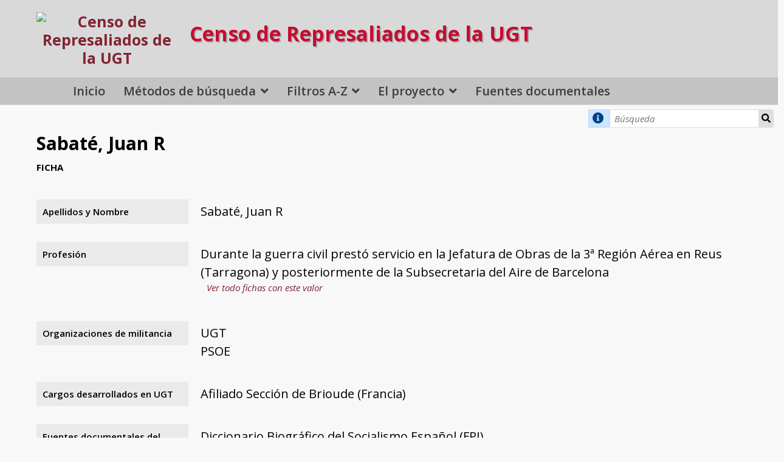

--- FILE ---
content_type: text/html; charset=UTF-8
request_url: https://censorepresaliadosugt.es/s/public/item/32224
body_size: 5690
content:
<!DOCTYPE html><html lang="es">    <head>
        <meta charset="utf-8">
<meta name="viewport" content="width&#x3D;device-width,&#x20;initial-scale&#x3D;1">        <title>Sabaté, Juan R · Censo de Represaliados de la UGT · Censo de Represaliados y Víctimas de la UGT</title>        <link rel="icon">
<link href="&#x2F;&#x2F;fonts.googleapis.com&#x2F;css&#x3F;family&#x3D;Open&#x2B;Sans&#x3A;400,400italic,600,600italic,700italic,700" media="screen" rel="stylesheet" type="text&#x2F;css">
<link href="&#x2F;application&#x2F;asset&#x2F;css&#x2F;iconfonts.css&#x3F;v&#x3D;4.1.1" media="screen" rel="stylesheet" type="text&#x2F;css">
<link href="&#x2F;themes&#x2F;default&#x2F;asset&#x2F;css&#x2F;style.css&#x3F;v&#x3D;1.9.1" media="screen" rel="stylesheet" type="text&#x2F;css">
<link href="&#x2F;application&#x2F;asset&#x2F;css&#x2F;resource-page-blocks.css&#x3F;v&#x3D;4.1.1" media="screen" rel="stylesheet" type="text&#x2F;css">
<link href="&#x2F;modules&#x2F;MetadataBrowse&#x2F;asset&#x2F;css&#x2F;metadata-browse.css&#x3F;v&#x3D;1.6.0" media="screen" rel="stylesheet" type="text&#x2F;css">
<link href="&#x2F;s&#x2F;public&#x2F;css-editor" media="screen" rel="stylesheet" type="text&#x2F;css">
<link href="https&#x3A;&#x2F;&#x2F;censorepresaliadosugt.es&#x2F;files&#x2F;asset&#x2F;bootstrap-grid.min.css" media="screen" rel="stylesheet" type="text&#x2F;css">
<link href="&#x2F;modules&#x2F;ItemSetsTree&#x2F;asset&#x2F;css&#x2F;item-sets-tree.css&#x3F;v&#x3D;0.7.2" media="screen" rel="stylesheet" type="text&#x2F;css">                <script  src="https&#x3A;&#x2F;&#x2F;code.jquery.com&#x2F;jquery-3.6.2.min.js"></script>
<script  src="&#x2F;modules&#x2F;AdvancedResourceTemplate&#x2F;asset&#x2F;js&#x2F;global.js&#x3F;v&#x3D;3.4.43"></script>
<script  src="&#x2F;themes&#x2F;default&#x2F;asset&#x2F;js&#x2F;default.js&#x3F;v&#x3D;1.9.1"></script>
<script >
    //<!--
    
Omeka.jsTranslate = function(str) {
    var jsTranslations = {"Something went wrong":"Algo ha producido un error","Make private":"Hacer privado","Make public":"Hacer p\u00fablico","Expand":"Expandir","Collapse":"Contraer","You have unsaved changes.":"Hay cambios pendientes de guardar.","Restore item set":"Restaurar conjunto de fichas","Close icon set":"Cerrar conjunto de iconos","Open icon set":"Abrir conjunto de iconos","[Untitled]":"[Sin t\u00edtulo]","Failed loading resource template from API":"Error al cargar la plantilla de recursos desde la API","Restore property":"Restablecer propiedad","There are no available pages.":"No hay p\u00e1ginas disponibles.","Please enter a valid language tag":"Es necesario introducir un c\u00f3digo de idioma v\u00e1lido","Title":"T\u00edtulo","Description":"Descripci\u00f3n","Unknown block layout":"Disposici\u00f3n de bloques desconocida","Required field must be completed":"Debe cumplimentarse el campo obligatorio","New item":"Nueva ficha","New item set":"Nuevo conjunto de fichas","New value":"New value","No results":"No results","Batch edit":"Batch edit","Advanced":"Avanzado","The actions are processed in the order of the form. Be careful when mixing them.":"The actions are processed in the order of the form. Be careful when mixing them.","To convert values to\/from mapping markers, use module DataTypeGeometry.":"To convert values to\/from mapping markers, use module DataTypeGeometry.","Processes that manage files and remote data can be slow, so it is recommended to process it in background with \"batch edit all\", not \"batch edit selected\".":"Processes that manage files and remote data can be slow, so it is recommended to process it in background with \"batch edit all\", not \"batch edit selected\".","Remove mapping":"Quitar mapeado","A facet must have a name.":"Una faceta debe tener un nombre.","A column must have a name.":"Una columna debe tener un nombre.","A column must have a property.":"Una columna debe tener una propiedad.","Error fetching browse markup.":"Error al obtener el marcado de navegaci\u00f3n. ","Error fetching facet markup.":"Error al obtener el marcado de faceta. ","Error fetching category markup.":"Error al obtener el marcado de categor\u00eda. ","Cannot show all. The result set is likely too large.":"No se ha podido mostrar todo. Probablemente el n\u00famero de resultados sea demasiado grande.","Loading results\u2026":"Cargando resultados..."};
    return (str in jsTranslations) ? jsTranslations[str] : str;
};
    //-->
</script>        
        <style>
                        a:link,
            a:visited {
                color: #822433            }
            
            a:active,
            a:hover {
                color: #822433;
                opacity: .75;
            }
            
            .banner {
                height: ;
                align-items: center;
            }
                            @media screen and (max-width:640px) {
                    .banner {
                        height: ;
                    }
                }
                    </style>
    </head>

    <body class="item&#x20;resource&#x20;show&#x20;body-truncate-fade">        <a id="skipnav" href="#content">Saltar al contenido principal</a>
                <header>
            <h1 class="site-title">
                <a href="/s/public">
                <! -- start customization -->
<div class="header-container">
        <div class="header-un-quinto">
                   <div class="sec-logo-censo">
                    <img src="https://censorepresaliadosugt.es/files/asset/0bb947896c1dfb03b6a8608137a0c0047168d2f9.png" alt="Censo de Represaliados de la UGT" />
                   </div>
        </div>
        <div class="header-cuatro-quintos">
                        <p class="titulo">Censo de Represaliados de la UGT</p>
        </div>
</div>

<!-- end customization -->
<!-- original line                    <img src="https://censorepresaliadosugt.es/files/asset/0bb947896c1dfb03b6a8608137a0c0047168d2f9.png" alt="Censo de Represaliados de la UGT" /> -->
                                </a>
            </h1>
            <div id="search">
                
<!--
<form action="/s/public/item" id="search-form">
    <input type="text" name="fulltext_search" value=""
        placeholder="Búsqueda"
        aria-label="Búsqueda">
    <button type="submit">Búsqueda</button>
</form>
-->
<form action="/s/public/item" id="search-form">
        <p class="tooltip exacta"><i class="fa fa-info-circle" aria-hidden="true" style="padding: 20% 5%;"></i>
        <span class="tooltiptext">Busca la cadena de texto que introduzca. Si introduce más de una palabra las buscará como un bloque, por lo que <strong>se recomienda para búsquedas por Apellidos</strong>, e.j.<strong></strong>Fernández Parra<strong></strong>
        </p>
<input type="text" name="search" value=""
        placeholder="Búsqueda"
        aria-label="Búsqueda">
<input type="hidden" name="property[0][joiner]" value="and">
<input type="hidden" name="property[0][property]" value="346">
<input type="hidden" name="property[0][type]" value="in">
<input type="hidden" name="sort_by" value="fichapersonal:apellidosNombre">
<input type="hidden" name="sort_order" value="asc">
    <button type="submit">Búsqueda</button>
</form>
            </div>

            <nav>
            <ul class="navigation">
    <li>
        <a href="&#x2F;s&#x2F;public&#x2F;page&#x2F;home">Inicio</a>
    </li>
    <li>
        <a href="&#x23;">Métodos de búsqueda</a>
        <ul>
            <li>
                <a href="&#x2F;s&#x2F;public&#x2F;faceted-browse&#x2F;1">Búsqueda Dinámica</a>
            </li>
            <li>
                <a href="&#x2F;s&#x2F;public&#x2F;item&#x2F;search">Búsqueda Avanzada</a>
            </li>
        </ul>
    </li>
    <li>
        <a href="&#x2F;s&#x2F;public&#x2F;page&#x2F;filtros-az">Filtros A-Z</a>
        <ul>
            <li>
                <a href="&#x2F;s&#x2F;public&#x2F;page&#x2F;fichapersonal-apellidosNombre">Directorio A-Z</a>
            </li>
            <li>
                <a href="&#x2F;s&#x2F;public&#x2F;page&#x2F;fichapersonal-provinciaNacimiento">Provincias de nacimiento</a>
            </li>
            <li>
                <a href="&#x2F;s&#x2F;public&#x2F;page&#x2F;fichapersonal-profesion">Profesión</a>
            </li>
            <li>
                <a href="&#x2F;s&#x2F;public&#x2F;page&#x2F;fichapersonal-carcel">Cárceles</a>
            </li>
            <li>
                <a href="&#x2F;s&#x2F;public&#x2F;page&#x2F;fichapersonal-sentencia">Condenados a muerte</a>
            </li>
            <li>
                <a href="https&#x3A;&#x2F;&#x2F;censorepresaliadosugt.es&#x2F;s&#x2F;public&#x2F;faceted-browse&#x2F;1&#x23;&#x25;7B&#x25;22categoryId&#x25;22&#x25;3Anull&#x25;2C&#x25;22categoryQuery&#x25;22&#x25;3Anull&#x25;2C&#x25;22sortBy&#x25;22&#x25;3Anull&#x25;2C&#x25;22sortOrder&#x25;22&#x25;3Anull&#x25;2C&#x25;22page&#x25;22&#x25;3Anull&#x25;2C&#x25;22facetStates&#x25;22&#x25;3A&#x25;7B&#x25;222&#x25;22&#x25;3A&#x25;5B&#x25;5D&#x25;2C&#x25;223&#x25;22&#x25;3A&#x25;5B&#x25;22Muerte&#x25;22&#x25;5D&#x25;2C&#x25;224&#x25;22&#x25;3A&#x25;5B&#x25;5D&#x25;2C&#x25;225&#x25;22&#x25;3A&#x25;5B&#x25;5D&#x25;2C&#x25;226&#x25;22&#x25;3A&#x25;5B&#x25;5D&#x25;2C&#x25;227&#x25;22&#x25;3A&#x25;5B&#x25;5D&#x25;7D&#x25;2C&#x25;22facetQueries&#x25;22&#x25;3A&#x25;7B&#x25;222&#x25;22&#x25;3A&#x25;22&#x25;22&#x25;2C&#x25;223&#x25;22&#x25;3A&#x25;22property&#x25;5B0&#x25;5D&#x25;5Bjoiner&#x25;5D&#x25;3Dand&#x25;26property&#x25;5B0&#x25;5D&#x25;5Bproperty&#x25;5D&#x25;3D365&#x25;26property&#x25;5B0&#x25;5D&#x25;5Btype&#x25;5D&#x25;3Din&#x25;26property&#x25;5B0&#x25;5D&#x25;5Btext&#x25;5D&#x25;3DMuerte&#x25;22&#x25;2C&#x25;224&#x25;22&#x25;3A&#x25;22&#x25;22&#x25;2C&#x25;225&#x25;22&#x25;3A&#x25;22&#x25;22&#x25;2C&#x25;226&#x25;22&#x25;3A&#x25;22&#x25;22&#x25;2C&#x25;227&#x25;22&#x25;3A&#x25;22&#x25;22&#x25;7D&#x25;7D">Condenados a muerte  (con busca dinámica)</a>
            </li>
            <li>
                <a href="&#x2F;s&#x2F;public&#x2F;page&#x2F;fichapersonal-ejecucion">Ejecutados</a>
            </li>
        </ul>
    </li>
    <li>
        <a href="&#x23;">El proyecto</a>
        <ul>
            <li>
                <a href="&#x2F;s&#x2F;public&#x2F;page&#x2F;proyecto">Razones y objetivos</a>
            </li>
            <li>
                <a href="&#x2F;s&#x2F;public&#x2F;page&#x2F;equipo">El equipo</a>
            </li>
            <li>
                <a href="&#x2F;s&#x2F;public&#x2F;page&#x2F;colaboradores">Colaboradores</a>
            </li>
        </ul>
    </li>
    <li>
        <a href="&#x2F;s&#x2F;public&#x2F;item-sets-tree">Fuentes documentales</a>
    </li>
</ul>            </nav>
</header>

<!-- parallax 1 -->

<!-- start customization -->
    <div id="content" role="main">
<!-- end customization -->

    <h2><span class="title">Sabaté, Juan R</span></h2><h3>Ficha</h3>

<dl>
    <div class="property">
        <dt>
        Apellidos y Nombre                </dt>
                        <dd class="value" lang="">
                        <span class="value-content">Sabaté, Juan R</span>
                                            </dd>
            </div>
    <div class="property">
        <dt>
        Profesión                </dt>
                        <dd class="value" lang="">
                        <span class="value-content">Durante la guerra civil prestó servicio en la Jefatura de Obras de la 3ª Región Aérea en Reus (Tarragona) y posteriormente de la Subsecretaria del Aire de Barcelona</span>
                                    <a class="metadata-browse-link" href="&#x2F;s&#x2F;public&#x2F;item&#x3F;Search&#x3D;&amp;property&#x25;5B0&#x25;5D&#x25;5Bproperty&#x25;5D&#x3D;353&amp;property&#x25;5B0&#x25;5D&#x25;5Btype&#x25;5D&#x3D;eq&amp;property&#x25;5B0&#x25;5D&#x25;5Btext&#x25;5D&#x3D;Durante&#x25;20la&#x25;20guerra&#x25;20civil&#x25;20prest&#x25;C3&#x25;B3&#x25;20servicio&#x25;20en&#x25;20la&#x25;20Jefatura&#x25;20de&#x25;20Obras&#x25;20de&#x25;20la&#x25;203&#x25;C2&#x25;AA&#x25;20Regi&#x25;C3&#x25;B3n&#x25;20A&#x25;C3&#x25;A9rea&#x25;20en&#x25;20Reus&#x25;20&#x28;Tarragona&#x29;&#x25;20y&#x25;20posteriormente&#x25;20de&#x25;20la&#x25;20Subsecretaria&#x25;20del&#x25;20Aire&#x25;20de&#x25;20Barcelona">Ver todo fichas con este valor</a>        </dd>
            </div>
    <div class="property">
        <dt>
        Organizaciones de militancia                </dt>
                        <dd class="value" lang="">
                        <span class="value-content">UGT<br />
PSOE</span>
                                            </dd>
            </div>
    <div class="property">
        <dt>
        Cargos desarrollados en UGT                </dt>
                        <dd class="value" lang="">
                        <span class="value-content">Afiliado Sección de Brioude (Francia)</span>
                                            </dd>
            </div>
    <div class="property">
        <dt>
        Fuentes documentales del proceso                </dt>
                        <dd class="value" lang="">
                        <span class="value-content">Diccionario Biográfico del Socialismo Español (FPI)</span>
                                            </dd>
            </div>
    <div class="property">
        <dt>
        Observaciones                </dt>
                        <dd class="value" lang="">
                        <span class="value-content">Finalizada ésta se exilió en Francia donde perteneció a la Sección del PSOE de Brioude (Haute Loire). Fue tesorero del Comité Departamental del PSOE de Haute Loire en 1945.</span>
                                            </dd>
            </div>
    <div class="property">
        <dt>
        Exilio                </dt>
                        <dd class="value" lang="">
                        <span class="value-content">Sí</span>
                                            </dd>
            </div>
</dl>
<dl class="item-sets">
    <div class="property">
        <dt>Conjuntos de fichas</dt>
                <dd class="value">
            <a href="/s/public/item-set/28275">Diccionario Biográfico del Socialismo Español (FPI)</a>
        </dd>
            </div>
</dl>
<script type="application/ld+json">{"@context":"https:\/\/censorepresaliadosugt.es\/api-context","@id":"https:\/\/censorepresaliadosugt.es\/api\/items\/32224","@type":["o:Item","fichapersonal:FichaPersonal"],"o:id":32224,"o:is_public":true,"o:owner":{"@id":"https:\/\/censorepresaliadosugt.es\/api\/users\/1","o:id":1},"o:resource_class":{"@id":"https:\/\/censorepresaliadosugt.es\/api\/resource_classes\/110","o:id":110},"o:resource_template":{"@id":"https:\/\/censorepresaliadosugt.es\/api\/resource_templates\/11","o:id":11},"o:thumbnail":null,"o:title":"Sabat\u00e9, Juan R","thumbnail_display_urls":{"large":null,"medium":null,"square":null},"o:created":{"@value":"2021-07-20T06:50:57+00:00","@type":"http:\/\/www.w3.org\/2001\/XMLSchema#dateTime"},"o:modified":{"@value":"2021-07-27T18:53:50+00:00","@type":"http:\/\/www.w3.org\/2001\/XMLSchema#dateTime"},"o:primary_media":null,"o:media":[],"o:item_set":[{"@id":"https:\/\/censorepresaliadosugt.es\/api\/item_sets\/28275","o:id":28275}],"o:site":[{"@id":"https:\/\/censorepresaliadosugt.es\/api\/sites\/1","o:id":1}],"fichapersonal:apellidosNombre":[{"type":"literal","property_id":346,"property_label":"Apellidos y Nombre","is_public":true,"@value":"Sabat\u00e9, Juan R"}],"fichapersonal:profesion":[{"type":"literal","property_id":353,"property_label":"Profesi\u00f3n","is_public":true,"@value":"Durante la guerra civil prest\u00f3 servicio en la Jefatura de Obras de la 3\u00aa Regi\u00f3n A\u00e9rea en Reus (Tarragona) y posteriormente de la Subsecretaria del Aire de Barcelona"}],"fichapersonal:organizacionesMilitancia":[{"type":"literal","property_id":354,"property_label":"Organizaciones de militancia","is_public":true,"@value":"UGT\nPSOE"}],"fichapersonal:cargosUgt":[{"type":"literal","property_id":357,"property_label":"Cargos desarrollados en UGT","is_public":true,"@value":"Afiliado Secci\u00f3n de Brioude (Francia)"}],"fichapersonal:fuentesDocumentales":[{"type":"literal","property_id":376,"property_label":"Fuentes documentales del proceso","is_public":true,"@value":"Diccionario Biogr\u00e1fico del Socialismo Espa\u00f1ol (FPI)"}],"fichapersonal:observaciones":[{"type":"literal","property_id":378,"property_label":"Observaciones","is_public":true,"@value":"Finalizada \u00e9sta se exili\u00f3 en Francia donde perteneci\u00f3 a la Secci\u00f3n del PSOE de Brioude (Haute Loire). Fue tesorero del Comit\u00e9 Departamental del PSOE de Haute Loire en 1945."}],"fichapersonal:exilio":[{"type":"customvocab:8","property_id":393,"property_label":"Exilio","is_public":true,"@value":"S\u00ed"}]}</script></div> <!-- cierre del div #content dinámico -->

<!-- parallax 2 -->

<footer>
             <br>    </footer>

<div class="footer-dark">
    <div class="container pie">
        <div class="row">
            <div class="col-md-2 col item">
                <h3>El proyecto</h3>
                <ul>
                    <li><a href="/s/public/page/proyecto">Razones y objetivos</a></li>
                    <li><a href="/s/public/page/equipo">El equipo</a></li>
                    <li><a href="/s/public/page/colaboradores">Colaboradores</a></li>
                </ul>
            </div>
            <div class="col-md-2 col item">
                <h3>Fuentes documentales</h3>
                <ul>
                    <li><a href="/s/public/page/como-buscar">Cómo buscar</a></li>
                    <li><a href="/s/public/page/filtros-az">Filtros A-Z</a></li>
                    <li><a href="/s/public/page/estado-del-proyecto">Estado del proyecto</a></li>
                </ul>
            </div>
            <div class="col-md-4 item text">
                <p style="text-align: center;">
                    <a href="https://fflc.ugt.org/" target="_blank">
                        <img style="width: 150px; padding: 15px; margin: -10px 0 -30px 0; background: #ffff" src="/files/asset/0bb947896c1dfb03b6a8608137a0c0047168d2f9.png"" alt="Fundación Francisco Largo Caballero">
                    </a>
                </p>

                <p class="copyright" style="margin: 5px;">
		    <a href="https://x.com/largocaballerof?lang=es" target="_blank" title="Perfil en X de la Fundación Francisco Largo Caballero" alt="Twitter de la Fundación Francisco Largo Caballero">
			<img src="/files/original/tema-censo/x-logo-on-grey-circle-min.png" style="width: 30pt; vertical-align: bottom; margin: 9px 11px -7px;"></a> Proyecto Censo de Represaliados de la UGT 2021-2026		</p>
            </div>
            <div class="col-md-4 item text">
                <h3>Apoya y colabora en la financiación</h3>
                <p style="font-size: 14px; line-height: 22px; opacity: 1;">
                    <img style="width: 60%;" src="/files/original/tema-censo/Logotipo_del_Ministerio_de_Politica_Territorial_y_Memoria_Democratica-re-min.png" alt="Ministerio de Memoria Democrática">
                </p>
            </div>
        </div>
    </div>
    <p class="soporte">Soporte por <a href="https://culturalhosting.com/es" class="soporte-por" title="Servicios Web para Instituciones Culturales y Académicas">Cultural Hosting</a></p>
</div>

<!-- Cookie Consent -->
<script type="text/javascript" src="/files/asset/js/cookie-consent.js" charset="UTF-8"></script>
<script type="text/javascript" charset="UTF-8">
document.addEventListener('DOMContentLoaded', function () {
cookieconsent.run({"notice_banner_type":"express","consent_type":"express","palette":"light","language":"es","page_load_consent_levels":[""],"notice_banner_reject_button_hide":false,"preferences_center_close_button_hide":false,"page_refresh_confirmation_buttons":false,"website_name":"censorepresaliadosugt.es","website_privacy_policy_url":"https://www.ugt.es/sites/default/files/2020_aviso_legal-web.pdf"});
});
</script>

<!-- Necesarias script -->
<script type="text/plain" data-cookie-consent="strictly-necessary" ></script>
<!-- end of Necesarias script-->


<!-- GA -->
<script type="text/plain" data-cookie-consent="tracking" async src="https://www.googletagmanager.com/gtag/js?id=G-CBV0PDGW28"></script>
<script type="text/plain" data-cookie-consent="tracking">
  window.dataLayer = window.dataLayer || [];
  function gtag(){dataLayer.push(arguments);}
  gtag('js', new Date());

  gtag('config', 'G-CBV0PDGW28');
</script>
<!-- end of GA->


<!-- End Cookie Consent -->

<a href="#" id="open_preferences_center">Actualizar preferencias de Cookies</a></body>
</html>


--- FILE ---
content_type: text/css; charset=utf-8
request_url: https://censorepresaliadosugt.es/s/public/css-editor
body_size: 3000
content:
/* FICHA */
/* valores fichas  a 2 columnas */
.property {
  display: grid;
  grid-template-columns: 250px 1fr;
  gap: 0.5em;
  margin-bottom: 1.5em;
  align-items: start;
}

.property dt {
  grid-column: 1;
  background: #eaeaea;
  padding: 5px 10px;
  font-size: 15px;
  font-weight: 600;
  margin: 0;
}

.property dd {
  grid-column: 2;
  margin: 10px 0 0.5em 10px;
}

.property .value-content {
  display: block; 
  margin: -5px 0; 
 }
  /* metadata browse links*/
a.metadata-browse-link {
  padding: 0 10px;
  font-style: italic;
}

   /* item set  and site page links*/
.item-sets dd {
  grid-column: 2;
  margin: 5px 0 0.5em 10px;
}
.site-pages dd {
  grid-column: 2;
  margin: 5px 0 0.5em 10px;
}
    /*ajustar altura dd multivalue*/
.property dd.value:not(:first-of-type) {
  margin-top: -5px;
}
.property dd.value:not(:last-child) {
  margin-bottom: 10px; 
}



/*THEME*/

/*header*/

header {
  background-color: #d9d9d9;
  margin-bottom: 40px;
}

header h1.site-title a {
  margin: -33px 0 0px 0;
  width: 100%;
}


/*logo an title*/

header img {
  width: 175px;
}

.site-title {
  display: flex;
  align-items: baseline;
}

p.titulo {
    margin: 50px auto;
    padding-left: 20px;
    font-size: 25pt;
    text-shadow: 2px 2px RGBA(0, 0, 0, 0.25);
    display: flex;
    position: relative;
}

header nav {
  background: #c3c3c3;
  max-width: 100%;
  padding: 0 9.38983%;
}

header li a {
  color: #3d3d3d !important;
}

/*nav bar*/
header nav ul.navigation {
    font-weight: 600;
}
header nav ul.navigation>li:hover>ul:after {
    background-color: #c3c3c3;
    border-bottom: 3px  solid #896f6f;
}
header nav ul a:hover {
    background-color: transparent;
    color: #C60C31 !important;
}

/*search*/
#search {
    background: transparent;
    border: none;
}
div#resource-class {
    display: none;
}

    /*hide all .field class after #property-queries with General Sibling Selector (~)*/
#advanced-search #property-queries~ .field {
    display: none;
}


/*Parallax*/
    /* ajustes margenes de nueva clase .page-layout*/
.page-layout-normal .block {
    margin: auto 0 -20px 0;
}
.parallax {
    position: relative;
    background-image: url(/files/asset/743bb5581802cee2f27454cbc6ee7c8efe91a0d7.jpg);
    min-height: 100px;
    background-attachment: fixed;
    background-position: center top;
    background-repeat: no-repeat;
    background-size: cover;
    margin-top: -42px;
}
.parallax2 {
    background-image: url(/files/asset/e2aae69e68a7841163823e5b67c86ffc84ddbb41.jpg);
    min-height: 250px;
    background-attachment: fixed;
    background-position: center top;
    background-repeat: no-repeat;
    background-size: cover;
    margin: 0  0 -60px  0;
    position: relative;
}
/*carousel*/
.carousel-block {
    position: relative;
    padding-bottom: 10px;
    margin: 1rem  5%;
}

/*Tooltip*/
p.tooltip.facetas {
    background: #d1ecf1;
    font-size: 13pt;
    color: #0c5460;
    border: 1px solid #bee5eb;
    padding: 5px;
    margin: 3px 0 7px -9px;
}
p.tooltip.exacta {
    font-size: 14pt;
    color: #004085;
    background: #cce5ff;
    border: 1px solid #b8daff;
}

.tooltip {
    position: relative;
    display: inline-block;
    min-width: 35px;
    margin: 0px;
    padding: 0px 5px;
    min-height: 30px;
    line-height: 100%;
}

.tooltip .tooltiptext {
    visibility: hidden;
    width: 375px;
    background-color: #cce5ff;
    text-align: center;
    border-radius: 6px;
    padding: 5px 0px;
    position: absolute;
    z-index: 1;
    color: #004085;
    border-color: #b8daff;
    margin: 32px  -80px;
  /* Position the tooltip */
  position: absolute;
  z-index: 1;
}

.tooltip:hover .tooltiptext {
  visibility: visible;
}
span.tooltiptext {
    font-size: 12pt;
}

/*FOOTER*/

.block-footer ul {
  list-style-type: none;
}

.block-footer {
  text-align: left;
  margin: auto;
  display: inline-block;
}
.soporte {
  border-top: 1px solid #dbdbdb;
  font-size: 11pt;
  margin-bottom: -22px;
  text-align: center;
  padding: 15px 0 15px 0;
}

a.soporte-por {
  text-decoration: underline dotted #e5e5e5;
  color: #9c9c9c !important;
}


/*TEST*/

.header-container {
  width: 100%;
  float: left;
}

.header-un-quinto {
  width: 20%;
  float: left;
}

.header-cuatro-quintos {
  width: 75%;
  float: left;
  line-height: 23pt;
  color: #C60C31;
  font-size: 24pt;
  font-weight: bold;
}

.header-cuatro-quintos span {
  color: ;
  float: left !important;
}

.sec-logo-censo {
  text-align: center;
  margin: 30px 0px 0 0px;
}

/*RESPONSIVE - ADAPTATIVO*/ 
@media only screen and (max-width: 1199px) {
  .header-container {
    width: 93%;
    padding-right: 10%;
    float: left;
    clear: both;
  }
}
 @media only screen and (max-width: 991px) {
    .header-container {
      width: 100%;
    }
    .sec-logo-censo {
      text-align: center;
      position: relative;
      display: block;
    }
    .header-un-quinto {
      width: 100%;
      float: none;
      position: relative;
      text-align: center;
      margin: 45px auto -30px auto;
}
    .header-cuatro-quintos {
     margin-left: 0px;
     font-size: 21pt;
     clear: both;
     text-align: center;
     width: 100%;
}
p.titulo {
    font-size: 17pt;
    display: block;
    position: relative;
    margin: 25px 0;
}
#content {
    padding: 1px 1.69492% 30px;
}
}
  @media only screen and (max-width: 455px) {
    #header-censo {
      margin-top: -20px;
      margin-left: -40px;
      margin-right: -40px;
    }
    .header-container {
      margin-left: 5%;
    }
    .header-logo-censo {
      max-width: 70px;
    }
   .header-cuatro-quintos {
      padding: 0;
      width: 95%;
}
   .sec-logo-censo img {
      width: 150px;
}
   p.titulo {
      margin: 17px auto;
      font-size: 12pt;
}
}

/*FACETAS*/
#content\ facetas {
    max-width: 97%;
    margin: auto;
}
#section-sidebar {
    width: 25%;
    padding: 5px 0 0 20px;
    background: #dedede;
    margin: 0 0 0 -21px;
}
#section-content {
    width: 75%;
    padding-left: 0.5
rem
;
}
thead {
    background: #e6e6e6;
}
.browse-controls {
    margin: 15px 0 -10px 0;
}

/*Bootstrap home*/
.container.home {
    max-width: 100% !important;
}
.container.pie {
    max-width: 90% !important;
}
.home .uno {
    background: #4241419e;
    color: #ffffff;
    border: 2px solid #c3c3c3;
   min-height: 350px;
}
.home .dos {
    background: #f7f7f7a6;
    border: 2px solid #c3c3c3;
   min-height: 175px;
}
.home .tres {
    background: #d79c9ca6;
    border: 2px solid #c3c3c3;
   min-height: 175px;
}
.jumbotron { 
    padding: 8px 5px 30px 5px;
    color: #525252;
    background-color: #c3c3c3;
}

/*Bootstrap footer*/
/**/
.footer-dark {
  padding:50px 0;
  color:#f0f9ff;
  background-color:#282d32;
  border-top: 5px  solid #a9abad;
}

.footer-dark h3 {
  margin-top:0;
  margin-bottom:12px;
  font-weight:bold;
  font-size:16px;
}

.footer-dark ul {
  padding:0;
  list-style:none;
  line-height:1.6;
  font-size:14px;
  margin-bottom:0;
}

.footer-dark ul a {
  color:inherit;
  text-decoration:none;
  opacity:0.6;
}

.footer-dark ul a:hover {
  opacity:0.8;
}

@media (max-width:767px) {
  .footer-dark .item:not(.social) {
    text-align:center;
    padding-bottom:20px;
  }
}

.footer-dark .item.text {
  margin-bottom:36px;
}

@media (max-width:767px) {
  .footer-dark .item.text {
    margin-bottom:0;
  }
}

.footer-dark .item.text p {
  opacity:0.6;
  margin-bottom:0;
}

.footer-dark .item.social {
  text-align:center;
}

@media (max-width:991px) {
  .footer-dark .item.social {
    text-align:center;
    margin-top:20px;
  }
}

.footer-dark .item.social > a {
  font-size:20px;
  width:36px;
  height:36px;
  line-height:36px;
  display:inline-block;
  text-align:center;
  border-radius:50%;
  box-shadow:0 0 0 1px rgba(255,255,255,0.4);
  margin:0 8px;
  color:#fff;
  opacity:0.75;
}

.footer-dark .item.social > a:hover {
  opacity:0.9;
}

.footer-dark .copyright {
  text-align:center;
  padding-top:24px;
  opacity:0.3;
  font-size:13px;
  margin-bottom:0;
}




/*media=screen */

@media screen {
  .soporte {
    border-top: 1px solid #dbdbdb;
    font-size: 11pt;
    margin-bottom: -22px;
    text-align: center;
    padding: 15px 0 15px 0;
  }
  a.soporte-por {
    text-decoration: underline dotted #e5e5e5;
    color: #9c9c9c!important;
  }
  .footer-dark {
    padding: 50px 0;
    color: #f0f9ff;
    background-color: #282d32;
  }
  .footer-dark h3 {
    margin-top: 0;
    margin-bottom: 12px;
    font-weight: bold;
    font-size: 16px;
  }
  .footer-dark ul {
    padding: 0;
    list-style: none;
    line-height: 1.6;
    font-size: 14px;
    margin-bottom: 0;
  }
  .footer-dark ul a {
    color: inherit;
    text-decoration: none;
    opacity: 0.6;
  }
  .footer-dark ul a:hover {
    opacity: 0.8;
  }
  @media (max-width:767px) {
    .footer-dark .item:not(.social) {
      text-align: center;
      padding-bottom: 20px;
    }
  }
  .footer-dark .item.text {
    margin-bottom: 36px;
  }
  @media (max-width:767px) {
    .footer-dark .item.text {
      margin-bottom: 0;
    }
  }
  .footer-dark .item.text p {
    opacity: 0.6;
    margin-bottom: 0;
  }
  .footer-dark .item.social {
    text-align: center;
  }
  @media (max-width:991px) {
    .footer-dark .item.social {
      text-align: center;
      margin-top: 20px;
    }
  }
  .footer-dark .item.social>a {
    font-size: 20px;
    width: 36px;
    height: 36px;
    line-height: 36px;
    display: inline-block;
    text-align: center;
    border-radius: 50%;
    box-shadow: 0 0 0 1px rgba(255, 255, 255, 0.4);
    margin: 0 8px;
    color: #fff;
    opacity: 0.75;
  }
  .footer-dark .item.social>a:hover {
    opacity: 0.9;
  }
  .footer-dark .copyright {
    text-align: center;
    padding-top: 24px;
    opacity: 0.3;
    font-size: 13px;
    margin-bottom: 0;
  }
}


/*ocultar columnas en dinámica*/

@media only screen and (max-width: 1199px) {
    #section-content tr td:nth-child(6),
    #section-content th:nth-child(6) {
        display: none;
    }
}

@media only screen and (max-width: 991px) {
    #section-content tr td:nth-child(5),
    #section-content th:nth-child(5) {
        display: none;
    }
    #section-content tr td:nth-child(6),
    #section-content th:nth-child(6) {
        display: none;
    }
}

@media only screen and (max-width: 655px) {
    #section-sidebar {
        width: 35%;
    }
    #section-content {
        width: 65%;
    }
    #section-content tr td:nth-child(4),
    #section-content th:nth-child(4) {
        display: none;
    }
    #section-content tr td:nth-child(5),
    #section-content th:nth-child(5) {
        display: none;
    }
    #section-content tr td:nth-child(6),
    #section-content th:nth-child(6) {
        display: none;
    }
}

@media only screen and (max-width: 600px) {
  .property {
    grid-template-columns: 150px 1fr;
  }
}

@media only screen and (max-width: 455px) {
    #section-sidebar {
        width: 40%;
        margin-top: 12px;
    }
    #section-content {
        width: 60%;
    }
    #section-content td {
        border-bottom: 1px solid grey;
    }
    #section-content tr td:nth-child(3),
    #section-content th:nth-child(3) {
        display: none;
    }
    #section-content tr td:nth-child(4),
    #section-content th:nth-child(4) {
        display: none;
    }
    #section-content tr td:nth-child(5),
    #section-content th:nth-child(5) {
        display: none;
    }
    #section-content tr td:nth-child(6),
    #section-content th:nth-child(6) {
        display: none;
    }
}

@media only screen and (max-width: 325px) {
    #section-sidebar {
        width: 55%;
    }
    #section-content {
        width: 45%;
    }
    #section-content tr td:nth-child(2),
    #section-content th:nth-child(2) {
        display: none;
    }
    #section-content tr td:nth-child(3),
    #section-content th:nth-child(3) {
        display: none;
    }
    #section-content tr td:nth-child(4),
    #section-content th:nth-child(4) {
        display: none;
    }
    #section-content tr td:nth-child(5),
    #section-content th:nth-child(5) {
        display: none;
    }
    #section-content tr td:nth-child(6),
    #section-content th:nth-child(6) {
        display: none;
    }
}